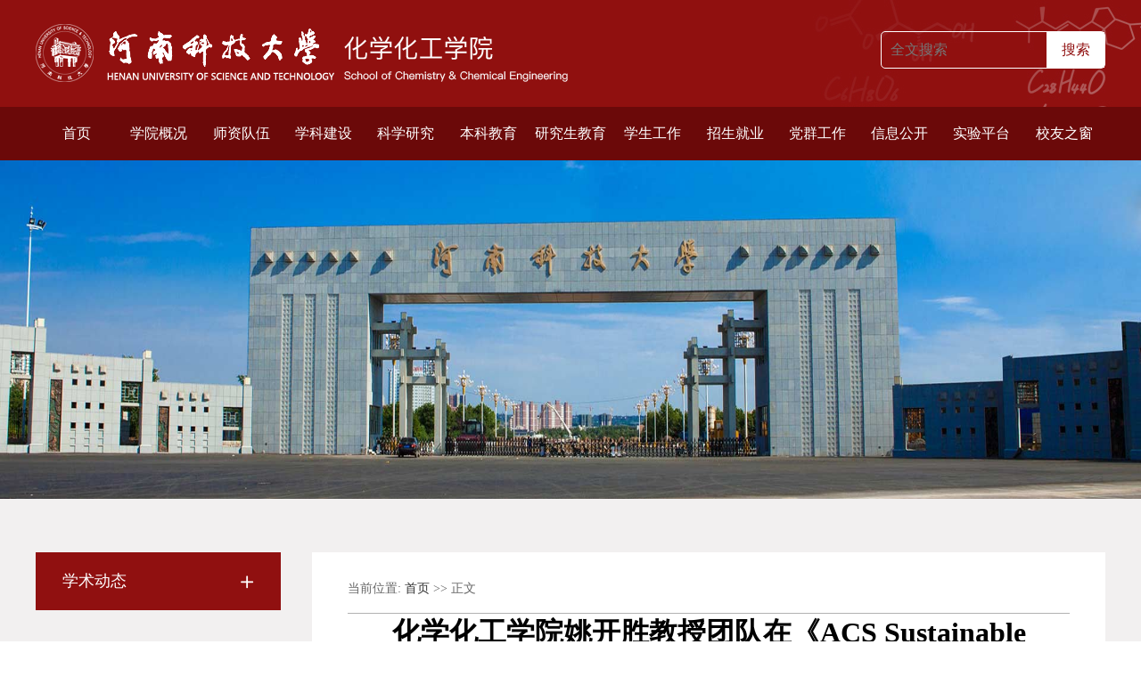

--- FILE ---
content_type: text/html
request_url: https://hgzy.haust.edu.cn/info/1091/9612.htm
body_size: 6623
content:
<!DOCTYPE html><html><head>

    
        <meta charset="utf-8">
        <meta http-equiv="X-UA-Compatible" content="IE=edge">
        
        <meta name="description" content="河南科技大学化学化工学院">
        
        <title>化学化工学院姚开胜教授团队在《ACS Sustainable Chemistry &amp; Engineering》上发表学术论文-河南科技大学化学化工学院</title><meta name="pageType" content="3">
<meta name="pageTitle" content="化学化工学院姚开胜教授团队在《ACS Sustainable Chemistry &amp; Engineering》上发表学术论文">
<META Name="keywords" Content="河南科技大学化学化工学院,&amp;,教授,团队,Chemistry,ACS,Sustainable,姚开胜,Engineering,学院,发表,化工,学术,化学,论文" />
<META Name="description" Content="近日，我院姚开胜教授团队在国际著名期刊《ACS Sustainable Chemistry &amp; Engineering》（IF = 8.4，SCI一区，TOP期刊）上在线发表题为“Ionic Liquid-Guided One-Step Green Synthesis of Au-Pd Superbranched Trigonal Nanoframes and Their Highly Selective Hydrogenation of 4-Nitrostyrene”的研究论文。我院化学工程专业硕士研究生刘天航为第一作者，姚开胜教授为通讯作者，河南科技大学为唯一单位。选择性催化加氢在医药..." />

        <link href="../../css/swiper-bundle.min.css" rel="stylesheet">
        <link href="../../css/main.css" rel="stylesheet">
        <link href="../../img/logo_03.png" rel="shortcut icon" type="image/x-icon"> 
        <link href="../../img/logo_03.png" rel="icon" type="image/gif"> 
        <script src="../../js/jquery.min.js"></script>
        <script src="../../js/swiper-bundle.min.js"></script>
        <script src="../../js/main.js" type="text/javascript" charset="utf-8"></script>
    <!--Announced by Visual SiteBuilder 9-->
<link rel="stylesheet" type="text/css" href="../../_sitegray/_sitegray_d.css" />
<script language="javascript" src="../../_sitegray/_sitegray.js"></script>
<!-- CustomerNO:77656262657232307e7a465553505742000200024752 -->
<link rel="stylesheet" type="text/css" href="../../article_details.vsb.css" />
<script type="text/javascript" src="/system/resource/js/vsbscreen.min.js" id="_vsbscreen" devices="pc|mobile|pad"></script>
<script type="text/javascript" src="/system/resource/js/counter.js"></script>
<script type="text/javascript">_jsq_(1091,'/article_details.jsp',9612,1732577005)</script>
</head>
    <body>
        <!-- 顶部 -->
        <div class="top">
            <div class="top_max">
                <div class="logo">
                    <img src="../../img/logo.png">
                </div>
                         <div>


<script language="javascript" src="/system/resource/js/base64.js"></script><script language="javascript" src="/system/resource/js/jquery/jquery-latest.min.js"></script><script language="javascript" src="/system/resource/vue/vue.js"></script><script language="javascript" src="/system/resource/vue/bluebird.min.js"></script><script language="javascript" src="/system/resource/vue/axios.js"></script><script language="javascript" src="/system/resource/vue/polyfill.js"></script><script language="javascript" src="/system/resource/vue/token.js"></script><LINK href="/system/resource/vue/static/element/index.css" type="text/css" rel="stylesheet"><script language="javascript" src="/system/resource/vue/static/element/index.js"></script><script language="javascript" src="/system/resource/vue/static/public.js"></script><style>
    #appu0 .qwss{}
    #appu0 .tj{}
</style>
<div id="divu0"></div>
<script type="text/html" id="htmlu0">
    <div id="appu0">
        <div v-if="!isError" class="search">
            <input type="text" class="shuru" placeholder="全文搜索" autocomplete=off v-model=query.keyWord @keyup.enter="onSubmit">
            <input class="tijiao" name="submit_button" type="button" value="搜索" v-on:click="onSubmit()"/>
        </div>
        <div v-if="isError" style="color: #b30216; font-size:18px;text-align: center;padding:20px;">
            应用维护中！
        </div>
    </div>
</script>
<script>
    $("#divu0").html($("#htmlu0").text());
</script>
<script>
    var appOwner = "1732577005";
    var token = 'tourist';
    var urlPrefix = "/aop_component/";

    jQuery.support.cors = true;
    $.ajaxSetup({
        beforeSend: function (request, settings) {
            request.setRequestHeader("Authorization", token);
            request.setRequestHeader("owner", appOwner);
        }
    });

    new Vue({
        el: "#appu0",
        data: function () {
            return {
                query: {
                    keyWord: "",//搜索关键词
                    owner: appOwner,
                    token: token,
                    urlPrefix: urlPrefix,
                    lang:"i18n_zh_CN"
                },
                isError: false
            }
        },
        mounted: function () {
            var _this = this;
            // _this.init();
        },
        methods: {
            init: function(){
                $.ajax({
                    url: "/aop_component//webber/search/test",
                    type: "get",
                    success: function (response) {
                        if (response.code == "0000") {
                        } else if (response.code == "220") {
                            _this.isError = true;
                            console.log(response);
                        } else if (!response.code) {
                            _this.isError = true;
                            console.log(response);
                        }
                    },
                    error: function (response) {
                        _this.isError = true;
                    }
                });
            },
            onSubmit: function (e) {
                var url = "/views/search/modules/resultpc/soso.html";
                if ("10" == "1" || "10" == "2") {
                    url = "https://wsgapp.haust.edu.cn/" + url;
                }
                var _this = this;
                var query = _this.query;
                if (url.indexOf("?") > -1) {
                    url = url.split("?")[0];
                }
                if (query.keyWord) {
                    var query = new Base64().encode(JSON.stringify(query));
                    window.open(url + "?query=" + query);
                } else {
                    alert("请填写搜索内容")
                }
            },
        }
    })
</script></div>
            </div>
        </div>
        <!-- 顶部结束 -->
        <!-- 导航 -->
        <div class="nav_bg">
            <ul class="nav">
<li class="li_yj">
<a href="../../index.htm" title="首页">首页</a>



</li>
<li class="li_yj">
<a href="../../xygk/xyjj.htm" title="学院概况">学院概况</a>

<ul class="nav_ej">
<li class="li_ej">
<a href="../../xygk/xyjj.htm" title="学院简介">学院简介</a>


</li>
<li class="li_ej">
<a href="../../xygk/xrld.htm" title="现任领导">现任领导</a>


</li>
<li class="li_ej">
<a href="../../xygk/jgsz.htm" title="机构设置">机构设置</a>


</li>
</ul>


</li>
<li class="li_yj">
<a href="../../szdw/jsml.htm" title="师资队伍">师资队伍</a>

<ul class="nav_ej">
<li class="li_ej">
<a href="../../szdw/jsml.htm" title="教师名录">教师名录</a>


</li>
<li class="li_ej">
<a href="https://rsc.haust.edu.cn/rczp/zpgg.htm" target="_blank" title="人才引进">人才引进</a>


</li>
</ul>


</li>
<li class="li_yj">
<a href="../../xkjs/xkgk.htm" title="学科建设">学科建设</a>

<ul class="nav_ej">
<li class="li_ej">
<a href="../../xkjs/xkgk.htm" title="学科概况">学科概况</a>


</li>
<li class="li_ej">
<a href="../../xkjs/zdxk.htm" title="重点学科">重点学科</a>


</li>
<li class="li_ej">
<a href="../../xkjs/xwsyd.htm" title="学位授予点">学位授予点</a>


</li>
</ul>


</li>
<li class="li_yj">
<a href="../../kxyj/kypt.htm" title="科学研究">科学研究</a>

<ul class="nav_ej">
<li class="li_ej">
<a href="../../kxyj/kypt.htm" title="科研平台">科研平台</a>


</li>
<li class="li_ej">
<a href="../../kxyj/kyxm.htm" title="科研项目">科研项目</a>


</li>
<li class="li_ej">
<a href="../../kxyj/kyhj.htm" title="科研获奖">科研获奖</a>


</li>
<li class="li_ej">
<a href="../../kxyj/cgzh.htm" title="成果转化">成果转化</a>


</li>
</ul>


</li>
<li class="li_yj">
<a href="../../bkjy/zyjs.htm" title="本科教育">本科教育</a>

<ul class="nav_ej">
<li class="li_ej">
<a href="../../bkjy/zyjs.htm" title="专业介绍">专业介绍</a>


</li>
<li class="li_ej">
<a href="../../bkjy/pyfa.htm" title="培养方案">培养方案</a>


</li>
<li class="li_ej">
<a href="../../bkjy/zlgc.htm" title="质量工程">质量工程</a>


</li>
<li class="li_ej">
<a href="../../bkjy/syjx.htm" title="实验教学">实验教学</a>


</li>
<li class="li_ej">
<a href="../../bkjy/sjjx.htm" title="实践教学">实践教学</a>


</li>
<li class="li_ej">
<a href="../../bkjy/pycx.htm" title="培养成效">培养成效</a>


</li>
<li class="li_ej">
<a href="../../bkjy/xywtzn.htm" title="学业问题指南">学业问题指南</a>


</li>
</ul>


</li>
<li class="li_yj">
<a href="../../yjsjy/xwdjj.htm" title="研究生教育">研究生教育</a>

<ul class="nav_ej">
<li class="li_ej">
<a href="../../yjsjy/xwdjj.htm" title="学位点简介">学位点简介</a>


</li>
<li class="li_ej">
<a href="../../yjsjy/pyfa.htm" title="培养方案">培养方案</a>


</li>
<li class="li_ej">
<a href="../../yjsjy/yjszsxx.htm" title="研究生招生信息">研究生招生信息</a>


</li>
<li class="li_ej">
<a href="../../yjsjy/bsszsxx.htm" title="博士生招生信息">博士生招生信息</a>


</li>
<li class="li_ej">
<a href="../../yjsjy/yjsds/bsyjsds.htm" title="研究生导师">研究生导师</a>

<ul class="nav_sj">

<li class="li_sj">
<a href="../../yjsjy/yjsds/bsyjsds.htm" title="博士研究生导师">博士研究生导师</a>
</li>
<li class="li_sj">
<a href="../../yjsjy/yjsds/ssyjsds.htm" title="硕士研究生导师">硕士研究生导师</a>
</li>

</ul>

</li>
<li class="li_ej">
<a href="../../yjsjy/yjsfc.htm" title="研究生风采">研究生风采</a>


</li>
</ul>


</li>
<li class="li_yj">
<a href="../../xsgz/xgdw.htm" title="学生工作">学生工作</a>

<ul class="nav_ej">
<li class="li_ej">
<a href="../../xsgz/xgdw.htm" title="学工队伍">学工队伍</a>


</li>
<li class="li_ej">
<a href="../../xsgz/txgz/twxsh.htm" title="团学工作">团学工作</a>

<ul class="nav_sj">

<li class="li_sj">
<a href="../../xsgz/txgz/twxsh.htm" title="团委学生会">团委学生会</a>
</li>
<li class="li_sj">
<a href="../../xsgz/txgz/tzb.htm" title="团支部">团支部</a>
</li>
<li class="li_sj">
<a href="../../xsgz/txgz/st.htm" title="社团">社团</a>
</li>

</ul>

</li>
<li class="li_ej">
<a href="../../xsgz/xfjs.htm" title="学风建设">学风建设</a>


</li>
</ul>


</li>
<li class="li_yj">
<a href="../../zsjy/zsxx/zyjs.htm" title="招生就业">招生就业</a>

<ul class="nav_ej">
<li class="li_ej">
<a href="../../zsjy/zsxx/zyjs.htm" title="招生信息">招生信息</a>

<ul class="nav_sj">

<li class="li_sj">
<a href="../../zsjy/zsxx/zyjs.htm" title="专业介绍">专业介绍</a>
</li>
<li class="li_sj">
<a href="../../zsjy/zsxx/zsxx.htm" title="招生信息">招生信息</a>
</li>

</ul>

</li>
<li class="li_ej">
<a href="../../zsjy/jycy.htm" title="就业创业">就业创业</a>


</li>
</ul>


</li>
<li class="li_yj">
<a href="../../dqgz/zzjianshe.htm" title="党群工作">党群工作</a>

<ul class="nav_ej">
<li class="li_ej">
<a href="../../dqgz/zzjianshe.htm" title="组织建设">组织建设</a>


</li>
<li class="li_ej">
<a href="../../dqgz/xxyd.htm" title="学习园地">学习园地</a>


</li>
<li class="li_ej">
<a href="../../dqgz/dqhd.htm" title="党群活动">党群活动</a>


</li>
<li class="li_ej">
<a href="../../dqgz/mffc.htm" title="模范风采">模范风采</a>


</li>
</ul>


</li>
<li class="li_yj">
<a href="../../xxgk/gzzd.htm" title="信息公开">信息公开</a>

<ul class="nav_ej">
<li class="li_ej">
<a href="../../xxgk/gzzd.htm" title="规章制度">规章制度</a>


</li>
<li class="li_ej">
<a href="../../xxgk/dwgk.htm" title="党务公开">党务公开</a>


</li>
<li class="li_ej">
<a href="../../xxgk/zwgk.htm" title="政务公开">政务公开</a>


</li>
</ul>


</li>
<li class="li_yj">
<a href="../../sypt/djyqgxpt.htm" title="实验平台">实验平台</a>

<ul class="nav_ej">
<li class="li_ej">
<a href="../../sypt/djyqgxpt.htm" title="大精仪器共享平台">大精仪器共享平台</a>


</li>
<li class="li_ej">
<a href="../../sypt/jchxsyjx.htm" title="基础化学实验教学">基础化学实验教学</a>


</li>
<li class="li_ej">
<a href="../../sypt/zysyjxpt.htm" title="专业实验教学平台">专业实验教学平台</a>

<ul class="nav_sj">

<li class="li_sj">
<a href="../../sypt/zysyjxpt/hxgcygyshi_y.htm" title="化学工程与工艺实验">化学工程与工艺实验</a>
</li>
<li class="li_sj">
<a href="../../sypt/zysyjxpt/zygczysy1.htm" title="制药工程专业实验">制药工程专业实验</a>
</li>
<li class="li_sj">
<a href="" title="环境工程专业实验">环境工程专业实验</a>
</li>
<li class="li_sj">
<a href="../../sypt/zysyjxpt/clhxzysy1.htm" title="材料化学专业实验">材料化学专业实验</a>
</li>

</ul>

</li>
<li class="li_ej">
<a href="https://hgzyvr.haust.edu.cn/" target="_blank" title="虚拟仿真实验平台">虚拟仿真实验平台</a>


</li>
</ul>


</li>
<li class="li_yj">
<a href="../../xyzc.htm" title="校友之窗">校友之窗</a>



</li>
</ul>   

        </div>
        <!-- 导航结束 -->
        <!-- 内页banner -->
        <div class="ny_banner">
            <img alt="banner" src="../../img/banner1.jpg">
        </div>
        <!-- 内页banner结束 -->
        <div class="con">
            <div class="ny_con">
                <div class="ny_left">
                    <div class="nyleft_top">
                        

<p class="col_yj">学术动态</p>

                    </div>
                    <div class="ce_box">
                        <ul class="ce_nav">
</ul>

                    </div>
                </div>
                <div class="ny_right">
                    <div class="dqwz">
                        <p>
    当前位置: 
                        <a href="../../index.htm">首页</a>
                >>
                正文
</p>
                    </div>
                    <!-- 右边主体内容 -->


<script language="javascript" src="/system/resource/js/dynclicks.js"></script><script language="javascript" src="../../_dwr/interface/NewsvoteDWR.js"></script><script language="javascript" src="../../_dwr/engine.js"></script><script language="javascript" src="/system/resource/js/news/newscontent.js"></script><script language="javascript" src="/system/resource/js/ajax.js"></script><form name="_newscontent_fromname">
<div>
    <h1 align="center" style="text-align:center;">化学化工学院姚开胜教授团队在《ACS Sustainable Chemistry &amp; Engineering》上发表学术论文</h1>
    <div align="center">2024年01月15日 11:41&nbsp;&nbsp;点击：[<script>_showDynClicks("wbnews", 1732577005, 9612)</script>] </div>
    <hr>
    <div id="vsb_content"><div class="v_news_content">
<style>@font-face{ font-family:"Times New Roman";} @font-face{ font-family:"宋体";} @font-face{ font-family:"等线";} @font-face{ font-family:"等线";} @font-face{ font-family:"Wingdings";} @font-face{ font-family:"微软雅黑";} p.MsoNormal{ mso-style-name:正文; mso-style-parent:""; margin:0pt; margin-bottom:.0001pt; mso-pagination:none; text-align:justify; text-justify:inter-ideograph; font-family:等线; mso-bidi-font-family:'Times New Roman'; font-size:10.5000pt; mso-font-kerning:1.0000pt;} span.10{ font-family:等线;} span.15{ font-family:等线; color:rgb(5,99,193); text-decoration:underline; text-underline:single;} span.16{ font-family:等线; color:rgb(149,79,114); text-decoration:underline; text-underline:single;} span.17{ font-family:等线; font-size:9.0000pt;} span.18{ font-family:等线; font-size:9.0000pt;} span.19{ font-family:等线; color:rgb(96,94,92); background:rgb(225,223,221); mso-shading:rgb(225,223,221);} p.p{ mso-style-name:"普通\(网站\)"; mso-style-noshow:yes; margin-top:5.0000pt; margin-bottom:5.0000pt; mso-margin-top-alt:auto; mso-margin-bottom-alt:auto; mso-pagination:widow-orphan; text-align:left; font-family:宋体; font-size:12.0000pt;} p.MsoFooter{ mso-style-name:页脚; mso-style-noshow:yes; margin:0pt; margin-bottom:.0001pt; vsb_temp-mode:char; mso-pagination:none; text-align:left; font-family:等线; mso-bidi-font-family:'Times New Roman'; font-size:9.0000pt; mso-font-kerning:1.0000pt;} p.MsoHeader{ mso-style-name:页眉; mso-style-noshow:yes; margin:0pt; margin-bottom:.0001pt; vsb_temp-mode:char; mso-pagination:none; text-align:center; font-family:等线; mso-bidi-font-family:'Times New Roman'; font-size:9.0000pt; mso-font-kerning:1.0000pt;} span.msoIns{ mso-style-type:export-only; mso-style-name:""; text-decoration:underline; text-underline:single; color:blue;} span.msoDel{ mso-style-type:export-only; mso-style-name:""; text-decoration:line-through; color:red;} table.MsoNormalTable{ mso-style-name:普通表格; mso-style-parent:""; mso-style-noshow:yes; mso-tstyle-rowband-size:0; mso-tstyle-colband-size:0; mso-padding-alt:0.0000pt 5.4000pt 0.0000pt 5.4000pt; mso-para-margin:0pt; mso-para-margin-bottom:.0001pt; mso-pagination:widow-orphan; font-family:'Times New Roman'; font-size:10.0000pt; mso-ansi-language:#0400; mso-fareast-language:#0400; mso-bidi-language:#0400;} @page{mso-page-border-surround-header:no; mso-page-border-surround-footer:no;}@page Section0{ margin-top:72.0000pt; margin-bottom:72.0000pt; margin-left:90.0000pt; margin-right:90.0000pt; size:595.3000pt 841.9000pt; vsb_temp:15.6000pt; mso-header-margin:42.5500pt; mso-footer-margin:49.6000pt;} div.Section0{page:Section0;}</style><div class="Section0" style="vsb_temp:15.6000pt;"><p class="p" style="text-align:justify;margin-top:0.0000pt;margin-bottom:0.0000pt;text-justify:inter-ideograph;line-height:22.0000pt;mso-line-height-rule:exactly;background:rgb(255,255,255);"></p><p class="p" style="text-align:justify;margin-top:0.0000pt;margin-bottom:0.0000pt;text-indent:24.0000pt;text-justify:inter-ideograph;line-height:26.0000pt;mso-line-height-rule:exactly;background:rgb(255,255,255);"><span style="mso-spacerun:'yes';font-family:'Times New Roman';mso-fareast-font-family:微软雅黑;font-size:13.5000pt;mso-font-kerning:0.0000pt;"><span style="font-family:微软雅黑">近日，</span></span><span style="mso-spacerun:'yes';font-family:微软雅黑;mso-ascii-font-family:'Times New Roman';mso-hansi-font-family:'Times New Roman';mso-bidi-font-family:'Times New Roman';font-size:13.5000pt;mso-font-kerning:0.0000pt;"><span style="font-family:微软雅黑">我</span></span><span style="mso-spacerun:'yes';font-family:'Times New Roman';mso-fareast-font-family:微软雅黑;font-size:13.5000pt;mso-font-kerning:0.0000pt;"><span style="font-family:微软雅黑">院姚开胜教授团队在国际著名期刊《</span>ACS Sustainable Chemistry &amp; Engineering<span style="font-family:微软雅黑">》（</span><span style="font-family:Times New Roman">IF = 8.4</span><span style="font-family:微软雅黑">，</span><span style="font-family:Times New Roman">SCI</span><span style="font-family:微软雅黑">一区，</span><span style="font-family:Times New Roman">TOP</span><span style="font-family:微软雅黑">期刊）上在线发表题为</span><span style="font-family:Times New Roman">“Ionic Liquid-Guided One-Step Green Synthesis of Au-Pd Superbranched Trigonal Nanoframes and Their Highly Selective Hydrogenation of 4-Nitrostyrene”</span><span style="font-family:微软雅黑">的研究论文。我</span></span><span style="mso-spacerun:'yes';font-family:微软雅黑;mso-ascii-font-family:'Times New Roman';mso-hansi-font-family:'Times New Roman';mso-bidi-font-family:'Times New Roman';font-size:13.5000pt;mso-font-kerning:0.0000pt;"><span style="font-family:微软雅黑">院</span></span><span style="mso-spacerun:'yes';font-family:'Times New Roman';mso-fareast-font-family:微软雅黑;font-size:13.5000pt;mso-font-kerning:0.0000pt;"><span style="font-family:微软雅黑">化学工程专业硕士研究生刘天航为第一作者，姚开胜</span></span><span style="mso-spacerun:'yes';font-family:微软雅黑;mso-ascii-font-family:'Times New Roman';mso-hansi-font-family:'Times New Roman';mso-bidi-font-family:'Times New Roman';font-size:13.5000pt;mso-font-kerning:0.0000pt;"><span style="font-family:微软雅黑">教授</span></span><span style="mso-spacerun:'yes';font-family:'Times New Roman';mso-fareast-font-family:微软雅黑;font-size:13.5000pt;mso-font-kerning:0.0000pt;"><span style="font-family:微软雅黑">为通讯作者，河南科技大学为唯一单位。</span></span></p><p class="p" style="text-align:justify;margin-top:0.0000pt;margin-bottom:0.0000pt;text-indent:24.0000pt;text-justify:inter-ideograph;line-height:26.0000pt;mso-line-height-rule:exactly;background:rgb(255,255,255);"><span style="mso-spacerun:'yes';font-family:微软雅黑;mso-bidi-font-family:'Times New Roman';font-size:13.5000pt;mso-font-kerning:0.0000pt;"><span style="font-family:微软雅黑">选择性催化加氢在医药中间体制备等领域具有举足轻重的地位。合成催化性能高、区域选择性强和使用寿命长的催化剂已成为关键技术。</span></span><span style="mso-spacerun:'yes';font-family:微软雅黑;mso-bidi-font-family:'Times New Roman';font-size:13.5000pt;mso-font-kerning:0.0000pt;"><span style="font-family:微软雅黑">本</span></span><span style="mso-spacerun:'yes';font-family:微软雅黑;mso-bidi-font-family:'Times New Roman';font-size:13.5000pt;mso-font-kerning:0.0000pt;"><span style="font-family:微软雅黑">文</span></span><span style="mso-spacerun:'yes';font-family:微软雅黑;mso-bidi-font-family:'Times New Roman';font-size:13.5000pt;mso-font-kerning:0.0000pt;"><span style="font-family:微软雅黑">研究了在离子液体调控作用下，</span></span><span style="mso-spacerun:'yes';font-family:微软雅黑;mso-bidi-font-family:'Times New Roman';font-size:13.5000pt;mso-font-kerning:0.0000pt;"><span style="font-family:微软雅黑">室温一锅法制备了</span></span><span style="mso-spacerun:'yes';font-family:微软雅黑;mso-bidi-font-family:'Times New Roman';font-size:13.5000pt;mso-font-kerning:0.0000pt;"><span style="font-family:微软雅黑">具有自支撑和开放结构的</span></span><span style="mso-spacerun:'yes';font-family:微软雅黑;mso-bidi-font-family:'Times New Roman';font-size:13.5000pt;mso-font-kerning:0.0000pt;"><span style="font-family:微软雅黑">2</span></span><span style="mso-spacerun:'yes';font-family:微软雅黑;mso-bidi-font-family:'Times New Roman';font-size:13.5000pt;mso-font-kerning:0.0000pt;">D Au-Pd超支化三角纳米框架</span><span style="mso-spacerun:'yes';font-family:微软雅黑;mso-bidi-font-family:'Times New Roman';font-size:13.5000pt;mso-font-kerning:0.0000pt;"><span style="font-family:微软雅黑">催化剂</span></span><span style="mso-spacerun:'yes';font-family:微软雅黑;mso-bidi-font-family:'Times New Roman';font-size:13.5000pt;mso-font-kerning:0.0000pt;"><span style="font-family:微软雅黑">。由于</span></span><span style="mso-spacerun:'yes';font-family:微软雅黑;mso-bidi-font-family:'Times New Roman';font-size:13.5000pt;mso-font-kerning:0.0000pt;"><span style="font-family:微软雅黑">该催化剂具有</span></span><span style="mso-spacerun:'yes';font-family:微软雅黑;mso-bidi-font-family:'Times New Roman';font-size:13.5000pt;mso-font-kerning:0.0000pt;"><span style="font-family:微软雅黑">开放的</span></span><span style="mso-spacerun:'yes';font-family:微软雅黑;mso-bidi-font-family:'Times New Roman';font-size:13.5000pt;mso-font-kerning:0.0000pt;"><span style="font-family:微软雅黑">2</span></span><span style="mso-spacerun:'yes';font-family:微软雅黑;mso-bidi-font-family:'Times New Roman';font-size:13.5000pt;mso-font-kerning:0.0000pt;">D框架结构、高比表面积、活性位点</span><span style="mso-spacerun:'yes';font-family:微软雅黑;mso-bidi-font-family:'Times New Roman';font-size:13.5000pt;mso-font-kerning:0.0000pt;"><span style="font-family:微软雅黑">多</span></span><span style="mso-spacerun:'yes';font-family:微软雅黑;mso-bidi-font-family:'Times New Roman';font-size:13.5000pt;mso-font-kerning:0.0000pt;"><span style="font-family:微软雅黑">以及</span> Au</span><span style="mso-spacerun:'yes';font-family:微软雅黑;mso-bidi-font-family:'Times New Roman';font-size:13.5000pt;mso-font-kerning:0.0000pt;"><span style="font-family:微软雅黑">、</span></span><span style="mso-spacerun:'yes';font-family:微软雅黑;mso-bidi-font-family:'Times New Roman';font-size:13.5000pt;mso-font-kerning:0.0000pt;">Pd </span><span style="mso-spacerun:'yes';font-family:微软雅黑;mso-bidi-font-family:'Times New Roman';font-size:13.5000pt;mso-font-kerning:0.0000pt;"><span style="font-family:微软雅黑">元素</span></span><span style="mso-spacerun:'yes';font-family:微软雅黑;mso-bidi-font-family:'Times New Roman';font-size:13.5000pt;mso-font-kerning:0.0000pt;"><span style="font-family:微软雅黑">间的电子效应</span></span><span style="mso-spacerun:'yes';font-family:微软雅黑;mso-bidi-font-family:'Times New Roman';font-size:13.5000pt;mso-font-kerning:0.0000pt;"><span style="font-family:微软雅黑">等特性，其在</span></span><span style="mso-spacerun:'yes';font-family:微软雅黑;mso-bidi-font-family:'Times New Roman';font-size:13.5000pt;mso-font-kerning:0.0000pt;"><span style="font-family:微软雅黑">对硝基苯乙烯的选择性加氢</span></span><span style="mso-spacerun:'yes';font-family:微软雅黑;mso-bidi-font-family:'Times New Roman';font-size:13.5000pt;mso-font-kerning:0.0000pt;"><span style="font-family:微软雅黑">反应中，</span></span><span style="mso-spacerun:'yes';font-family:微软雅黑;mso-bidi-font-family:'Times New Roman';font-size:13.5000pt;mso-font-kerning:0.0000pt;"><span style="font-family:微软雅黑">表现出</span></span><span style="mso-spacerun:'yes';font-family:微软雅黑;mso-bidi-font-family:'Times New Roman';font-size:13.5000pt;mso-font-kerning:0.0000pt;"><span style="font-family:微软雅黑">优异</span></span><span style="mso-spacerun:'yes';font-family:微软雅黑;mso-bidi-font-family:'Times New Roman';font-size:13.5000pt;mso-font-kerning:0.0000pt;"><span style="font-family:微软雅黑">的催化活性、</span></span><span style="mso-spacerun:'yes';font-family:微软雅黑;mso-bidi-font-family:'Times New Roman';font-size:13.5000pt;mso-font-kerning:0.0000pt;"><span style="font-family:微软雅黑">区域</span></span><span style="mso-spacerun:'yes';font-family:微软雅黑;mso-bidi-font-family:'Times New Roman';font-size:13.5000pt;mso-font-kerning:0.0000pt;"><span style="font-family:微软雅黑">选择性和</span></span><span style="mso-spacerun:'yes';font-family:微软雅黑;mso-bidi-font-family:'Times New Roman';font-size:13.5000pt;mso-font-kerning:0.0000pt;"><span style="font-family:微软雅黑">持久</span></span><span style="mso-spacerun:'yes';font-family:微软雅黑;mso-bidi-font-family:'Times New Roman';font-size:13.5000pt;mso-font-kerning:0.0000pt;"><span style="font-family:微软雅黑">性。</span></span><span style="mso-spacerun:'yes';font-family:微软雅黑;mso-bidi-font-family:'Times New Roman';font-size:13.5000pt;mso-font-kerning:0.0000pt;"><span style="font-family:微软雅黑">以其为催化剂，常压、室温反应</span><span style="font-family:微软雅黑">5</span></span><span style="mso-spacerun:'yes';font-family:微软雅黑;mso-bidi-font-family:'Times New Roman';font-size:13.5000pt;mso-font-kerning:0.0000pt;">.0 min</span><span style="mso-spacerun:'yes';font-family:微软雅黑;mso-bidi-font-family:'Times New Roman';font-size:13.5000pt;mso-font-kerning:0.0000pt;"><span style="font-family:微软雅黑">，</span></span><span style="mso-spacerun:'yes';font-family:微软雅黑;mso-bidi-font-family:'Times New Roman';font-size:13.5000pt;mso-font-kerning:0.0000pt;"><span style="font-family:微软雅黑">对硝基苯乙烯</span></span><span style="mso-spacerun:'yes';font-family:微软雅黑;mso-bidi-font-family:'Times New Roman';font-size:13.5000pt;mso-font-kerning:0.0000pt;"><span style="font-family:微软雅黑">的加氢反应转化率达</span><span style="font-family:微软雅黑">1</span></span><span style="mso-spacerun:'yes';font-family:微软雅黑;mso-bidi-font-family:'Times New Roman';font-size:13.5000pt;mso-font-kerning:0.0000pt;">00%</span><span style="mso-spacerun:'yes';font-family:微软雅黑;mso-bidi-font-family:'Times New Roman';font-size:13.5000pt;mso-font-kerning:0.0000pt;"><span style="font-family:微软雅黑">，生成硝基苯乙烷的选择性为</span><span style="font-family:微软雅黑">1</span></span><span style="mso-spacerun:'yes';font-family:微软雅黑;mso-bidi-font-family:'Times New Roman';font-size:13.5000pt;mso-font-kerning:0.0000pt;">00%</span><span style="mso-spacerun:'yes';font-family:微软雅黑;mso-bidi-font-family:'Times New Roman';font-size:13.5000pt;mso-font-kerning:0.0000pt;"><span style="font-family:微软雅黑">，循环反应</span><span style="font-family:微软雅黑">5次后，该催化剂仍具有优异的催化活性和选择性。</span></span><span style="mso-spacerun:'yes';font-family:微软雅黑;mso-bidi-font-family:'Times New Roman';font-size:13.5000pt;mso-font-kerning:0.0000pt;"><span style="font-family:微软雅黑">研究</span></span><span style="mso-spacerun:'yes';font-family:微软雅黑;mso-bidi-font-family:'Times New Roman';font-size:13.5000pt;mso-font-kerning:0.0000pt;"><span style="font-family:微软雅黑">成果</span></span><span style="mso-spacerun:'yes';font-family:微软雅黑;mso-bidi-font-family:'Times New Roman';font-size:13.5000pt;mso-font-kerning:0.0000pt;"><span style="font-family:微软雅黑">对高活性</span></span><span style="mso-spacerun:'yes';font-family:微软雅黑;mso-bidi-font-family:'Times New Roman';font-size:13.5000pt;mso-font-kerning:0.0000pt;"><span style="font-family:微软雅黑">、高选择性二元金属</span></span><span style="mso-spacerun:'yes';font-family:微软雅黑;mso-bidi-font-family:'Times New Roman';font-size:13.5000pt;mso-font-kerning:0.0000pt;"><span style="font-family:微软雅黑">催化剂的绿色</span></span><span style="mso-spacerun:'yes';font-family:微软雅黑;mso-bidi-font-family:'Times New Roman';font-size:13.5000pt;mso-font-kerning:0.0000pt;"><span style="font-family:微软雅黑">制备及</span></span><span style="mso-spacerun:'yes';font-family:微软雅黑;mso-bidi-font-family:'Times New Roman';font-size:13.5000pt;mso-font-kerning:0.0000pt;"><span style="font-family:微软雅黑">应用</span></span><span style="mso-spacerun:'yes';font-family:微软雅黑;mso-bidi-font-family:'Times New Roman';font-size:13.5000pt;mso-font-kerning:0.0000pt;"><span style="font-family:微软雅黑">提供了理论依据和新的方法</span></span><span style="mso-spacerun:'yes';font-family:微软雅黑;mso-bidi-font-family:'Times New Roman';font-size:13.5000pt;mso-font-kerning:0.0000pt;"><span style="font-family:微软雅黑">。</span></span></p><p class="p" style="text-align:justify;margin-top:0.0000pt;margin-bottom:0.0000pt;text-justify:inter-ideograph;line-height:26.0000pt;mso-line-height-rule:exactly;background:rgb(255,255,255);"><span style="mso-spacerun:'yes';font-family:微软雅黑;mso-bidi-font-family:'Times New Roman';color:rgb(255,0,0);font-size:13.5000pt;mso-font-kerning:0.0000pt;">&nbsp;</span></p><p class="p" style="margin-top:0.0000pt;margin-bottom:0.0000pt;line-height:26.0000pt;mso-line-height-rule:exactly;background:rgb(255,255,255);"><span style="mso-spacerun:'yes';font-family:微软雅黑;mso-bidi-font-family:'Times New Roman';font-size:13.5000pt;mso-font-kerning:0.0000pt;"><span style="font-family:微软雅黑">通讯员</span>/郭亚菲</span><span style="mso-spacerun:'yes';font-family:微软雅黑;mso-bidi-font-family:'Times New Roman';font-size:13.5000pt;mso-font-kerning:0.0000pt;">&nbsp;</span></p><p class="MsoNormal"><span style="mso-spacerun:'yes';font-family:微软雅黑;mso-bidi-font-family:'Times New Roman';font-size:12.0000pt;mso-font-kerning:1.0000pt;">&nbsp;</span></p></div>
</div></div><div id="div_vote_id"></div>
        <p align="right">
        上一条：<a href="9662.htm">山东大学孙頔教授应邀到我院进行学术交流</a>
        下一条：<a href="9072.htm">化学化工学院周新全博士在《Separation and Purification Technology》上发表学术论文</a>
    </p>
    <p align="right">【<a href="javascript:window.opener=null;window.open('','_self');window.close();">关闭</a>】</p>
</div>
</form>

                    <!-- anniu -->
                    
                </div>
            </div>
        </div>
        
        <!-- 底部 -->

<div class="footer">
            <div class="foot_box">
                <div class="foot_left">
                    <p>Copyright 2012-2021 河南科技大学化学化工学院 版权所有</p>
<p>电话：<a href="Tel:0379-64231914">0379-64231914</a>   邮箱：<a href="mailto:hgbgs@haust.edu.cn">hgbgs@haust.edu.cn</a></p>
<p>地址：洛阳市洛龙区开元大道263号  邮编：471023</p>
<p><span title="维护电话：13949202000">网站维护：中原洛科</span></p>

                </div>
                <div class="foot_right">
                    <!--<div class="promote qq">
                        <img src="../../img/xy_qq.jpg">
                        <p>学院QQ</p>
                    </div>-->
                    <div class="promote wx">
                        <img src="../../img/xy_qq.jpg">
                        <p>学院微信</p>
                    </div>
                </div>
            </div>
        </div>

        
        <!-- 底部结束 -->
    




</body></html>


--- FILE ---
content_type: text/html;charset=UTF-8
request_url: https://hgzy.haust.edu.cn/system/resource/code/news/click/dynclicks.jsp?clickid=9612&owner=1732577005&clicktype=wbnews
body_size: 20
content:
772

--- FILE ---
content_type: text/css
request_url: https://hgzy.haust.edu.cn/css/main.css
body_size: 3193
content:
.clear{
clear:both; /*建立一个通用的清除浮动选择符*/
}
body{
	font-family: '微软雅黑';
}
body,div,ul,ol,li,form,p,input,fieldset,h1,h2,h3,h4,h5,h6,dl,dt,dd,*{
/*这些标签默认存在一些外边距、内边距等，必须提前清除*/
margin:0;
padding:0;
list-style:none;
}
a{
	text-decoration: none;
	color: #333;
	font-size: 14px;
}
table{ border-collapse:collapse;border-spacing:0;}
fieldset ,img{
/*有必要的时候把全局的图片边框去掉*/
border:none;
}
.center-block {
  display: block;
  margin-left: auto;
  margin-right: auto;}
.r{float:right;}
.l{float:left;}
/* clear float */
/*.cfix:after,.cf:after,.clear:after{content:".";display:block;visibility:hidden;height:0;clear:both;}
.cfix,.cf,.clear{zoom:1}
.cfixBoth{clear:both;height:1px;overflow:hidden;}
*/

/* 顶部 */
.top{
	width: 100%;
	height: 120px;
	background: url(../img/top_bg.jpg) no-repeat;
}
.top_max{width: 1200px;overflow: hidden;margin: 0 auto;}
.top .logo{
	width: 635px;
	height:65px;
	float:left;
	margin-top: 27px;
}
.top .top_max .search{
	width: 250px;
	height: 40px;
	border: 1px #fff solid;
	border-radius: 5px;
	float: right;
	margin-top: 35px;
}
.search .shuru{
    width: 185px;
    height: 40px;
    float: left;
    border: none;
    outline: none;
    background: none;
    color: #fff;
    font-size: 16px;
    text-indent: 10px;
}
.search .tijiao{
    width: 65px;
    height: 40px;
    text-align: center;
    float: left;
    border: none;
    background: #fff;
    color: #901010;
	font-size: 16px;
	cursor: pointer;
	outline: none;
}
/* 导航 */
.nav_bg{
	width: 100%;
    height: 60px;
    background: #6b0909;
}
.nav{
	width: 1200px;
	height: 60px;
	margin: 0 auto;
}
.nav .li_yj{
	width: 92.3px;
	height: 60px;
	float: left;
		position: relative;
}
.nav .li_yj a{
	display: block;
	width: 100%;
	height: 100%;
	line-height:60px;

	text-align: center;
	font-size: 16px;
	color: #fff;
	transition: .5s all;
	background: #6b0909;
}
.nav .li_yj .nav_ej{
    display: none;
    position: absolute;
    width: 130px;
    height: 45px;
    transition: all .5s;
    left: -18px;
}
.nav .li_yj .nav_ej .li_ej{
	width:100% ;
	height: 100%;
	position: relative;
}
.nav .li_yj .nav_ej .li_ej a{
	height: 44px;
	line-height: 45px;
	font-size: 14px;
	    border: 1px solid #bc3535;
border-top:none;
	    opacity: .8;
}
.nav .li_yj a:hover{
	background:#901010;
}
.nav .li_yj:hover .nav_ej{
	display: block;
	z-index: 99;
}
.nav_sj{
	    display: none;
	    position: absolute;
	    width: 92.3px;
	    height: 45px;
		top: 0;
		left: 100%;
	    transition: all .5s;
}
.nav_sj .li_sj a{
width:150px;
height:40px;
line-height:40px;
}
.nav .li_yj .nav_ej .li_ej:hover .nav_sj{
	display: block;
	z-index: 99;
}


/* 轮播图 */

.swiper-container-horizontal>.swiper-pagination-bullets .swiper-pagination-bullet{
	margin:0 12px!important;
}
.swiper-pagination-bullet{
	width: 20px;
	height: 20px;
	background:none;
	opacity: 1;
	border: 1px solid #901010;
	transition: .5s all;
}
.swiper-container-horizontal>.swiper-pagination-bullets, .swiper-pagination-custom, .swiper-pagination-fraction{
	bottom: 20px;
}
.swiper-pagination-bullet-active{
	background:#901010;
}
.swiper-button-prev:after, .swiper-container-rtl .swiper-button-next:after,.swiper-button-next:after, .swiper-container-rtl .swiper-button-prev:after{
	display: none;
}
.swiper-button-prev, .swiper-container-rtl .swiper-button-next{
	    left: 220px;
		
}
.swiper-button-next, .swiper-container-rtl .swiper-button-prev{
	right: 220px;
}
.swiper-button-next, .swiper-button-prev{
	top:40%;
	width: 37px;
	height: 73px;
}
.banner{
	height: auto;
	max-height: 450px;
	
}

/* 中间模块部分 */
.con{
	width: 100%;
	height: auto;
	min-height: 300px;
	background:#f2f0f0 ;
	padding: 40px 0;
}
.con .con_module1{
	width: 1200px;
	height: 330px;
	margin: 0 auto;
	display: flex;
	justify-content: space-between;
}

.new_top{
	width: 100%;
	height: 42px;
	border-bottom: 1px solid #b2b2b2;
	display: flex;
	justify-content: space-between;
}
.xy_new{
	width: 866px;
	height: 100%;
	background:#fff ;
	padding: 15px;
	    box-sizing: border-box;
}
.new_bt img,.new_bt p{
	float: left;
}
.new_bt p{
    font-size: 24px;
    color: #901010;
    margin-left: 12px;
    vertical-align: top;
    line-height: 22px;
    letter-spacing: 2px;
}
.new_top a{
	color: #666666;
	font-size: 14px;
	    display: block;
	    width: auto;
	    height: 20px;
		margin-top: 4px;
}
.new_top a img{
	    margin: 0px 0 -1px 5px;
}
.ny_right img {
 max-width: 100%;
}
.new_con{
	    width: 100%;
	    height: 230px;
	    overflow: hidden;
	    display: flex;
	    justify-content: space-between;
	    margin-top: 27px;
}
.new_zwz{
	width: 100%;
	height: 100%;
	box-sizing: border-box;
}
.con_wz{
	width: 480px;
	height: 100%;
	padding: 5px 0;
	box-sizing: border-box;
}
.con_img{
	width: 320px;
	height: 230px;
	display: block;
}
.con_img img{
	width: 100%;
	height: 100%;
}

.wz_ul{
	display: flex;
	    flex-direction: column;
	    justify-content: space-between;
	    width: 100%;
	    height: 100%;
}
.wz_ul .new_li{
	display: flex;
	justify-content: space-between;
	color: #333333;
	font-size: 14px;
}
.wz_ul .new_li .date{
	font-size: 12px;
	color: #666;
}
.tz_new{
	width: 318px;
	padding: 15px;
	box-sizing: border-box;
	height: 100%;
	background:#fff ;
	/* 模块之间距离为16px */
}
.tz_wz{
	width: 100%;
	    height: auto;
	    padding: 30px 0 6px 0;
}
.tz_wz .wz_ul{
	height: 220px;
}

/* 模块二 */
.con_module2{
	    width: 1200px;
	    height: 370px;
	    margin: 0 auto;
		margin-top:28px;
	    display: flex;
	    justify-content: space-between;
}
.con_module2 .dz_new{
	width: 380px;
	height: 100%;
	background:#fff ;
	padding: 15px;
	box-sizing: border-box;
}
.dzxw_con{
	margin-top: 30px;
}
.dz_img{
	width: 100%;
	height: 202px;
margin-bottom:14px;
}
.dz_img img{
	width: 100%;
	height: 100%;
}
.dzxw_wz {
	width: 100%;
	    height: 268px;

}
.con_module2 .xs_new{
	width: 470px;
	height: 100%;
	background:#fff ;
	padding: 15px;
	box-sizing: border-box;
}
.xs_wz{
	height: 266px;
	margin-top: 30px;
}
.con_module2 .zs_new{
	width: 318px;
	height: 100%;
	background:#fff ;
	padding: 15px;
	box-sizing: border-box;
}
.zs_wz{
	height: 266px;
	margin-top: 30px;
}

/* 模块三 */
.con_module3{
	width: 1200px;
	height: 175px;
	padding: 15px;
	box-sizing: border-box;
	background: #fff;
	margin: 30px auto 0 auto;
}
.lj_con{
	margin-top: 25px;
}
.lj_row{
	height: 28px;
	width: 100%;
}
.lj_row p{
	font-size: 14px;
	color: #333;
}
.lj_row p span{
	float: left;
	line-height: 28px;
	margin-right: 14px;
}
.lj_row p a{
	width: auto;
	height: auto;
	display: block;
	padding: 6px 12px;
	background: #e8e6e6;
	border-radius:3px ;
	float: left;
	margin-right: 26px;
	font-size: 12px;
}
.row2{
	margin-top: 16px;
}

.ny_banner{
	width: 100%;
	height: 380px;
}
.ny_banner img{
	width: 100%;
	height: 100%;
}
.ny_con{
	margin: 20px auto;
	width: 1200px;
	height: auto;
	display: flex;
	justify-content: space-between;
}
.ny_left{
	width: 275px;
	height: auto;
}
.nyleft_top{
	width: 100%;
	height: 65px;
	background: #901010;
	padding: 0 30px;
	box-sizing: border-box;
	position: relative;
	
}
.nyleft_top::after{
	content: "";
	width: 15px;
	height: 15px;
	display: block;
	background: url(../img/jia.png) no-repeat;
	position: absolute;
	top: 26px;
	right: 30px;
}
.nyleft_top p{
	height: 65px;
	line-height: 65px;
	color: #fff;
	font-size: 18px;
}
.ce_box{
	width: 100%;
	height: auto;
}
.ce_nav{
	width: 100%;
	height: auto;
}
.ce_nav .ce_li{
	width: 100%;
	height: auto;
	margin-top: 5px;
	position: relative;
}
.ce_nav .ce_li .jt{
    width: 21px;
    height: 24px;
	position: absolute;
	top: 17px;
	right: 28px;
	z-index: 11;
	cursor: pointer;
	    text-align: center;
}
.ce_nav .ce_li a{
	width: 100%;
	height: 50px;
	display: block;
	line-height: 50px;
	text-indent: 30px;
	color: #333;
	background: #fff;
	font-size: 16px;
	position: relative;
	z-index: 10;
	transition: .5s all;
}
.ce_nav .ce_li a:hover{
	background: #901010;
	color: #fff;
}
.bg_red{
	background: #901010!important;
	color: #fff!important;
}
.ej_nav{
	display: none;
	background: #f2f0f0;
}
.ce_ej{
	margin-top: 5px;
	position: relative;
}
.ce_ej>a{
	text-indent: 45px!important;
}
.ce_sj a{text-indent: 55px!important;}
.jt img{
	transition: all .5s;
}
.xz img {
    transform: rotate(90deg)!important;
}
.ny_right{
    width: 890px;
    height: auto;
    min-height: 300px;
    background: #fff;
	padding: 32px 40px;
	box-sizing: border-box;
}
.dqwz{
	width: 100%;
	padding-bottom: 18px;
	border-bottom:1px solid #b2b2b2 ;
}
.dqwz p{
	color: #666666;
	font-size: 14px;
}
.teacher_list{
	width: 100%;
	height: auto;
	display: flex;
	    flex-wrap: wrap;
	justify-content: space-between;
}
.teacher_single{
	width: 380px;
	height: 186px;
	display: flex;
	justify-content: space-between;
	margin-top: 32px;
}
.teacher_img{
	width: 150px;
	height: 100%;
	border: 1px solid #eeeeee;
	box-sizing: border-box;
	text-align: center;
}
.teacher_img img{
	width: 128px;
	height: 170px;
	margin: 8px auto;
}
.idction{
	width: 210px;
	height: 100%;
	padding: 18px 0;
	box-sizing: border-box;
}
.idction p{
	font-size: 12px;
	color: #666;
}
.tcer_name{
	color: #333333!important;
}
.tcer_summary{
	margin-top: 14px;
	line-height: 20px;
}
.button_a{
	display: block;
	width: 90px;
	height: 28px;
	font-size: 12px;
	color: #333333;
	border: 1px solid #eeeeee;
	line-height: 26px;
	box-sizing: border-box;
	text-align: center;
	margin-top: 15px;
	transition: all .5s;
}
.button_a:hover{
	background: #901010;
	color: #fff;
}
.fy_button{
	margin-top: 50px;
	width:50% ;
	height: 25px;
	float: right;
}
.article_list{
	margin-top: 10px;
}
.article_list .article_title{
	width: 100%;
	height: 54px;
	line-height: 54px;
	border-bottom: 1px dashed  #e0e0e0;
	display: flex;
	justify-content: space-between;
	font-size: 14px;
}
.article_title a{
	    display: block;
	    width: 80%;
		position: relative;
		text-indent: 14px;
}
.article_title a::after{
	content: "";
	width: 5px;
	height: 5px;
	background:#999999;
	display: block;
	position: absolute;
	    top: 47%;
	    left: 3px;
	    border-radius: 50%;
}
/* 底部 */
.footer{
	width: 100%;
	height: 150px;
	background:#901010;
	
}
.footer p{
	color: #FFFFFF;
	font-size: 12px !important;
}
.footer p a{
        font-size: 12px !important;
}
.footer .foot_box{
	width: 1200px;
	margin: 0 auto;
	display: flex;
	justify-content: space-between;
}
.foot_left{
	margin-top: 25px;
}
.foot_left p{
	line-height: 26px;
}
.foot_left p a{
	color: #fff;
}
.foot_right{
	    display: flex;
		margin-top: 20px;
}
.foot_right .promote{
	    text-align: center;
}
.foot_right .promote p{
	
}
.foot_right .qq{
		margin-right: 12px;
}

/*按钮样式*/
.pb_sys_normal .p_first, .pb_sys_normal .p_first_d, .pb_sys_normal .p_last, .pb_sys_normal .p_last_d{
display:inherit!important;
}
.pb_sys_common .p_fun_d, .pb_sys_common .p_no_d, .pb_sys_common .p_no_o{
    color: #666666!important;
}
.pb_sys_common .p_fun_d, .pb_sys_common .p_no_d, .pb_sys_common .p_no_o, .pb_sys_common .p_fun a, .pb_sys_common .p_no a{
    border: 1px solid #666666!important;
}
.pb_sys_common .p_goto input, .pb_sys_common .p_search input{
    border: 1px solid #666!important;
    outline-color: #901010!important;
}
.pb_sys_common .p_goto input:hover, .pb_sys_common .p_goto input:focus, .pb_sys_common .p_search input:hover, .pb_sys_common .p_search input:focus{
    border: 1px solid #901010!important;
}
.pb_sys_style1 .p_no_d{
    border: 1px solid #901010!important;
    color: #fff!important;
    background-color: #901010!important;
}

--- FILE ---
content_type: application/javascript
request_url: https://hgzy.haust.edu.cn/js/main.js
body_size: 283
content:
$(document).ready(function(){
$(".jt").click(function(){
	console.log("点击成功");
   $(this).siblings(".ej_nav").slideToggle("slow");
                $(this).toggleClass("xz");
});
$(".jt").hover(function(){
   $(this).siblings("a").toggleClass("bg_red");
   $(this).children("img").attr("src","/img/ce_jtb.png");
});
$(".jt").mouseleave(function(){
   $(this).children("img").attr("src","/img/ce_jt.png");
});
$(".ce_li a").hover(function(){
   $(this).siblings(".jt").children("img").attr("src","/img/ce_jtb.png");
});
$(".ce_li a").mouseleave(function(){
   $(this).siblings(".jt").children("img").attr("src","/img/ce_jt.png");
});

});